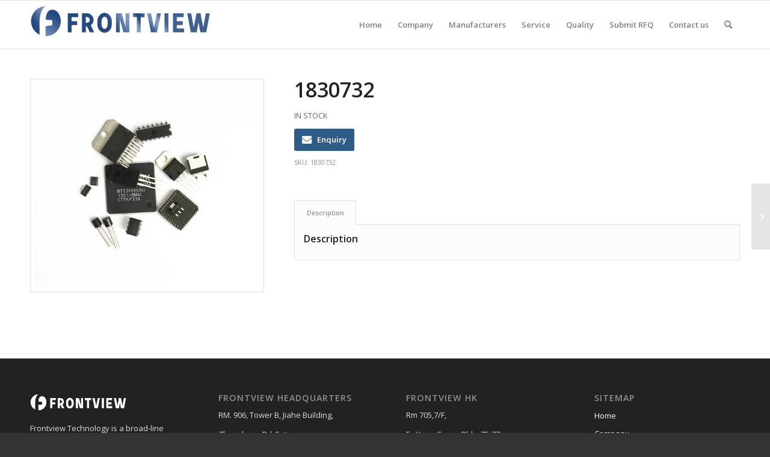

--- FILE ---
content_type: text/html; charset=UTF-8
request_url: https://www.frontview.cc/product/1830732/
body_size: 12336
content:
<!DOCTYPE html>
<html lang="en-US" class="html_stretched responsive av-preloader-disabled  html_header_top html_logo_left html_main_nav_header html_menu_right html_custom html_header_sticky html_header_shrinking html_mobile_menu_phone html_header_searchicon html_content_align_center html_header_unstick_top_disabled html_header_stretch_disabled html_av-overlay-side html_av-overlay-side-classic html_av-submenu-noclone html_entry_id_2222 av-cookies-no-cookie-consent av-default-lightbox av-no-preview html_text_menu_active av-mobile-menu-switch-default">
<head>
<meta charset="UTF-8" />
<meta name="robots" content="index, follow" />


<!-- mobile setting -->
<meta name="viewport" content="width=device-width, initial-scale=1">

<!-- Scripts/CSS and wp_head hook -->
<title>1830732 - Frontview Technology</title>
<meta name='robots' content='max-image-preview:large' />
	<style>img:is([sizes="auto" i], [sizes^="auto," i]) { contain-intrinsic-size: 3000px 1500px }</style>
	<script>window._wca = window._wca || [];</script>
<style type="text/css">@font-face { font-family: 'star'; src: url('https://www.frontview.cc/wp-content/plugins/woocommerce/assets/fonts/star.eot'); src: url('https://www.frontview.cc/wp-content/plugins/woocommerce/assets/fonts/star.eot?#iefix') format('embedded-opentype'), 	  url('https://www.frontview.cc/wp-content/plugins/woocommerce/assets/fonts/star.woff') format('woff'), 	  url('https://www.frontview.cc/wp-content/plugins/woocommerce/assets/fonts/star.ttf') format('truetype'), 	  url('https://www.frontview.cc/wp-content/plugins/woocommerce/assets/fonts/star.svg#star') format('svg'); font-weight: normal; font-style: normal;  } @font-face { font-family: 'WooCommerce'; src: url('https://www.frontview.cc/wp-content/plugins/woocommerce/assets/fonts/WooCommerce.eot'); src: url('https://www.frontview.cc/wp-content/plugins/woocommerce/assets/fonts/WooCommerce.eot?#iefix') format('embedded-opentype'), 	  url('https://www.frontview.cc/wp-content/plugins/woocommerce/assets/fonts/WooCommerce.woff') format('woff'), 	  url('https://www.frontview.cc/wp-content/plugins/woocommerce/assets/fonts/WooCommerce.ttf') format('truetype'), 	  url('https://www.frontview.cc/wp-content/plugins/woocommerce/assets/fonts/WooCommerce.svg#WooCommerce') format('svg'); font-weight: normal; font-style: normal;  } </style><link rel='dns-prefetch' href='//stats.wp.com' />
<link rel='dns-prefetch' href='//www.googletagmanager.com' />
<link rel="alternate" type="application/rss+xml" title="Frontview Technology &raquo; Feed" href="https://www.frontview.cc/feed/" />
<link rel="alternate" type="application/rss+xml" title="Frontview Technology &raquo; Comments Feed" href="https://www.frontview.cc/comments/feed/" />
<link rel="alternate" type="application/rss+xml" title="Frontview Technology &raquo; 1830732 Comments Feed" href="https://www.frontview.cc/product/1830732/feed/" />

<!-- google webfont font replacement -->

			<script type='text/javascript'>

				(function() {

					/*	check if webfonts are disabled by user setting via cookie - or user must opt in.	*/
					var html = document.getElementsByTagName('html')[0];
					var cookie_check = html.className.indexOf('av-cookies-needs-opt-in') >= 0 || html.className.indexOf('av-cookies-can-opt-out') >= 0;
					var allow_continue = true;
					var silent_accept_cookie = html.className.indexOf('av-cookies-user-silent-accept') >= 0;

					if( cookie_check && ! silent_accept_cookie )
					{
						if( ! document.cookie.match(/aviaCookieConsent/) || html.className.indexOf('av-cookies-session-refused') >= 0 )
						{
							allow_continue = false;
						}
						else
						{
							if( ! document.cookie.match(/aviaPrivacyRefuseCookiesHideBar/) )
							{
								allow_continue = false;
							}
							else if( ! document.cookie.match(/aviaPrivacyEssentialCookiesEnabled/) )
							{
								allow_continue = false;
							}
							else if( document.cookie.match(/aviaPrivacyGoogleWebfontsDisabled/) )
							{
								allow_continue = false;
							}
						}
					}

					if( allow_continue )
					{
						var f = document.createElement('link');

						f.type 	= 'text/css';
						f.rel 	= 'stylesheet';
						f.href 	= '//fonts.googleapis.com/css?family=Open+Sans:400,600&display=auto';
						f.id 	= 'avia-google-webfont';

						document.getElementsByTagName('head')[0].appendChild(f);
					}
				})();

			</script>
			<link rel='stylesheet' id='avia-woocommerce-css-css' href='https://www.frontview.cc/wp-content/themes/enfold/config-woocommerce/woocommerce-mod.css?ver=6.8.3' type='text/css' media='all' />
<link rel='stylesheet' id='avia-grid-css' href='https://www.frontview.cc/wp-content/themes/enfold/css/grid.css?ver=4.9.2.1' type='text/css' media='all' />
<link rel='stylesheet' id='avia-base-css' href='https://www.frontview.cc/wp-content/themes/enfold/css/base.css?ver=4.9.2.1' type='text/css' media='all' />
<link rel='stylesheet' id='avia-layout-css' href='https://www.frontview.cc/wp-content/themes/enfold/css/layout.css?ver=4.9.2.1' type='text/css' media='all' />
<link rel='stylesheet' id='avia-module-blog-css' href='https://www.frontview.cc/wp-content/themes/enfold/config-templatebuilder/avia-shortcodes/blog/blog.css?ver=6.8.3' type='text/css' media='all' />
<link rel='stylesheet' id='avia-module-postslider-css' href='https://www.frontview.cc/wp-content/themes/enfold/config-templatebuilder/avia-shortcodes/postslider/postslider.css?ver=6.8.3' type='text/css' media='all' />
<link rel='stylesheet' id='avia-module-button-css' href='https://www.frontview.cc/wp-content/themes/enfold/config-templatebuilder/avia-shortcodes/buttons/buttons.css?ver=6.8.3' type='text/css' media='all' />
<link rel='stylesheet' id='avia-module-button-fullwidth-css' href='https://www.frontview.cc/wp-content/themes/enfold/config-templatebuilder/avia-shortcodes/buttons_fullwidth/buttons_fullwidth.css?ver=6.8.3' type='text/css' media='all' />
<link rel='stylesheet' id='avia-module-comments-css' href='https://www.frontview.cc/wp-content/themes/enfold/config-templatebuilder/avia-shortcodes/comments/comments.css?ver=6.8.3' type='text/css' media='all' />
<link rel='stylesheet' id='avia-module-gallery-css' href='https://www.frontview.cc/wp-content/themes/enfold/config-templatebuilder/avia-shortcodes/gallery/gallery.css?ver=6.8.3' type='text/css' media='all' />
<link rel='stylesheet' id='avia-module-gridrow-css' href='https://www.frontview.cc/wp-content/themes/enfold/config-templatebuilder/avia-shortcodes/grid_row/grid_row.css?ver=6.8.3' type='text/css' media='all' />
<link rel='stylesheet' id='avia-module-heading-css' href='https://www.frontview.cc/wp-content/themes/enfold/config-templatebuilder/avia-shortcodes/heading/heading.css?ver=6.8.3' type='text/css' media='all' />
<link rel='stylesheet' id='avia-module-rotator-css' href='https://www.frontview.cc/wp-content/themes/enfold/config-templatebuilder/avia-shortcodes/headline_rotator/headline_rotator.css?ver=6.8.3' type='text/css' media='all' />
<link rel='stylesheet' id='avia-module-hr-css' href='https://www.frontview.cc/wp-content/themes/enfold/config-templatebuilder/avia-shortcodes/hr/hr.css?ver=6.8.3' type='text/css' media='all' />
<link rel='stylesheet' id='avia-module-image-css' href='https://www.frontview.cc/wp-content/themes/enfold/config-templatebuilder/avia-shortcodes/image/image.css?ver=6.8.3' type='text/css' media='all' />
<link rel='stylesheet' id='avia-module-catalogue-css' href='https://www.frontview.cc/wp-content/themes/enfold/config-templatebuilder/avia-shortcodes/catalogue/catalogue.css?ver=6.8.3' type='text/css' media='all' />
<link rel='stylesheet' id='avia-sc-search-css' href='https://www.frontview.cc/wp-content/themes/enfold/config-templatebuilder/avia-shortcodes/search/search.css?ver=6.8.3' type='text/css' media='all' />
<link rel='stylesheet' id='avia-module-slideshow-ls-css' href='https://www.frontview.cc/wp-content/themes/enfold/config-templatebuilder/avia-shortcodes/slideshow_layerslider/slideshow_layerslider.css?ver=6.8.3' type='text/css' media='all' />
<link rel='stylesheet' id='avia-module-social-css' href='https://www.frontview.cc/wp-content/themes/enfold/config-templatebuilder/avia-shortcodes/social_share/social_share.css?ver=6.8.3' type='text/css' media='all' />
<link rel='stylesheet' id='avia-module-tabsection-css' href='https://www.frontview.cc/wp-content/themes/enfold/config-templatebuilder/avia-shortcodes/tab_section/tab_section.css?ver=6.8.3' type='text/css' media='all' />
<link rel='stylesheet' id='avia-module-tabs-css' href='https://www.frontview.cc/wp-content/themes/enfold/config-templatebuilder/avia-shortcodes/tabs/tabs.css?ver=6.8.3' type='text/css' media='all' />
<link rel='stylesheet' id='avia-module-slideshow-css' href='https://www.frontview.cc/wp-content/themes/enfold/config-templatebuilder/avia-shortcodes/slideshow/slideshow.css?ver=6.8.3' type='text/css' media='all' />
<link rel='stylesheet' id='avia-module-testimonials-css' href='https://www.frontview.cc/wp-content/themes/enfold/config-templatebuilder/avia-shortcodes/testimonials/testimonials.css?ver=6.8.3' type='text/css' media='all' />
<link rel='stylesheet' id='avia-module-video-css' href='https://www.frontview.cc/wp-content/themes/enfold/config-templatebuilder/avia-shortcodes/video/video.css?ver=6.8.3' type='text/css' media='all' />
<link rel='stylesheet' id='layerslider-css' href='https://www.frontview.cc/wp-content/plugins/LayerSlider/assets/static/layerslider/css/layerslider.css?ver=7.0.8' type='text/css' media='all' />
<link rel='stylesheet' id='wp-block-library-css' href='https://www.frontview.cc/wp-includes/css/dist/block-library/style.min.css?ver=6.8.3' type='text/css' media='all' />
<style id='wp-block-library-inline-css' type='text/css'>
.has-text-align-justify{text-align:justify;}
</style>
<style id='classic-theme-styles-inline-css' type='text/css'>
/*! This file is auto-generated */
.wp-block-button__link{color:#fff;background-color:#32373c;border-radius:9999px;box-shadow:none;text-decoration:none;padding:calc(.667em + 2px) calc(1.333em + 2px);font-size:1.125em}.wp-block-file__button{background:#32373c;color:#fff;text-decoration:none}
</style>
<link rel='stylesheet' id='wc-blocks-vendors-style-css' href='https://www.frontview.cc/wp-content/plugins/woo-gutenberg-products-block/build/wc-blocks-vendors-style.css?ver=7.3.0' type='text/css' media='all' />
<link rel='stylesheet' id='wc-blocks-style-css' href='https://www.frontview.cc/wp-content/plugins/woo-gutenberg-products-block/build/wc-blocks-style.css?ver=7.3.0' type='text/css' media='all' />
<style id='global-styles-inline-css' type='text/css'>
:root{--wp--preset--aspect-ratio--square: 1;--wp--preset--aspect-ratio--4-3: 4/3;--wp--preset--aspect-ratio--3-4: 3/4;--wp--preset--aspect-ratio--3-2: 3/2;--wp--preset--aspect-ratio--2-3: 2/3;--wp--preset--aspect-ratio--16-9: 16/9;--wp--preset--aspect-ratio--9-16: 9/16;--wp--preset--color--black: #000000;--wp--preset--color--cyan-bluish-gray: #abb8c3;--wp--preset--color--white: #ffffff;--wp--preset--color--pale-pink: #f78da7;--wp--preset--color--vivid-red: #cf2e2e;--wp--preset--color--luminous-vivid-orange: #ff6900;--wp--preset--color--luminous-vivid-amber: #fcb900;--wp--preset--color--light-green-cyan: #7bdcb5;--wp--preset--color--vivid-green-cyan: #00d084;--wp--preset--color--pale-cyan-blue: #8ed1fc;--wp--preset--color--vivid-cyan-blue: #0693e3;--wp--preset--color--vivid-purple: #9b51e0;--wp--preset--gradient--vivid-cyan-blue-to-vivid-purple: linear-gradient(135deg,rgba(6,147,227,1) 0%,rgb(155,81,224) 100%);--wp--preset--gradient--light-green-cyan-to-vivid-green-cyan: linear-gradient(135deg,rgb(122,220,180) 0%,rgb(0,208,130) 100%);--wp--preset--gradient--luminous-vivid-amber-to-luminous-vivid-orange: linear-gradient(135deg,rgba(252,185,0,1) 0%,rgba(255,105,0,1) 100%);--wp--preset--gradient--luminous-vivid-orange-to-vivid-red: linear-gradient(135deg,rgba(255,105,0,1) 0%,rgb(207,46,46) 100%);--wp--preset--gradient--very-light-gray-to-cyan-bluish-gray: linear-gradient(135deg,rgb(238,238,238) 0%,rgb(169,184,195) 100%);--wp--preset--gradient--cool-to-warm-spectrum: linear-gradient(135deg,rgb(74,234,220) 0%,rgb(151,120,209) 20%,rgb(207,42,186) 40%,rgb(238,44,130) 60%,rgb(251,105,98) 80%,rgb(254,248,76) 100%);--wp--preset--gradient--blush-light-purple: linear-gradient(135deg,rgb(255,206,236) 0%,rgb(152,150,240) 100%);--wp--preset--gradient--blush-bordeaux: linear-gradient(135deg,rgb(254,205,165) 0%,rgb(254,45,45) 50%,rgb(107,0,62) 100%);--wp--preset--gradient--luminous-dusk: linear-gradient(135deg,rgb(255,203,112) 0%,rgb(199,81,192) 50%,rgb(65,88,208) 100%);--wp--preset--gradient--pale-ocean: linear-gradient(135deg,rgb(255,245,203) 0%,rgb(182,227,212) 50%,rgb(51,167,181) 100%);--wp--preset--gradient--electric-grass: linear-gradient(135deg,rgb(202,248,128) 0%,rgb(113,206,126) 100%);--wp--preset--gradient--midnight: linear-gradient(135deg,rgb(2,3,129) 0%,rgb(40,116,252) 100%);--wp--preset--font-size--small: 13px;--wp--preset--font-size--medium: 20px;--wp--preset--font-size--large: 36px;--wp--preset--font-size--x-large: 42px;--wp--preset--spacing--20: 0.44rem;--wp--preset--spacing--30: 0.67rem;--wp--preset--spacing--40: 1rem;--wp--preset--spacing--50: 1.5rem;--wp--preset--spacing--60: 2.25rem;--wp--preset--spacing--70: 3.38rem;--wp--preset--spacing--80: 5.06rem;--wp--preset--shadow--natural: 6px 6px 9px rgba(0, 0, 0, 0.2);--wp--preset--shadow--deep: 12px 12px 50px rgba(0, 0, 0, 0.4);--wp--preset--shadow--sharp: 6px 6px 0px rgba(0, 0, 0, 0.2);--wp--preset--shadow--outlined: 6px 6px 0px -3px rgba(255, 255, 255, 1), 6px 6px rgba(0, 0, 0, 1);--wp--preset--shadow--crisp: 6px 6px 0px rgba(0, 0, 0, 1);}:where(.is-layout-flex){gap: 0.5em;}:where(.is-layout-grid){gap: 0.5em;}body .is-layout-flex{display: flex;}.is-layout-flex{flex-wrap: wrap;align-items: center;}.is-layout-flex > :is(*, div){margin: 0;}body .is-layout-grid{display: grid;}.is-layout-grid > :is(*, div){margin: 0;}:where(.wp-block-columns.is-layout-flex){gap: 2em;}:where(.wp-block-columns.is-layout-grid){gap: 2em;}:where(.wp-block-post-template.is-layout-flex){gap: 1.25em;}:where(.wp-block-post-template.is-layout-grid){gap: 1.25em;}.has-black-color{color: var(--wp--preset--color--black) !important;}.has-cyan-bluish-gray-color{color: var(--wp--preset--color--cyan-bluish-gray) !important;}.has-white-color{color: var(--wp--preset--color--white) !important;}.has-pale-pink-color{color: var(--wp--preset--color--pale-pink) !important;}.has-vivid-red-color{color: var(--wp--preset--color--vivid-red) !important;}.has-luminous-vivid-orange-color{color: var(--wp--preset--color--luminous-vivid-orange) !important;}.has-luminous-vivid-amber-color{color: var(--wp--preset--color--luminous-vivid-amber) !important;}.has-light-green-cyan-color{color: var(--wp--preset--color--light-green-cyan) !important;}.has-vivid-green-cyan-color{color: var(--wp--preset--color--vivid-green-cyan) !important;}.has-pale-cyan-blue-color{color: var(--wp--preset--color--pale-cyan-blue) !important;}.has-vivid-cyan-blue-color{color: var(--wp--preset--color--vivid-cyan-blue) !important;}.has-vivid-purple-color{color: var(--wp--preset--color--vivid-purple) !important;}.has-black-background-color{background-color: var(--wp--preset--color--black) !important;}.has-cyan-bluish-gray-background-color{background-color: var(--wp--preset--color--cyan-bluish-gray) !important;}.has-white-background-color{background-color: var(--wp--preset--color--white) !important;}.has-pale-pink-background-color{background-color: var(--wp--preset--color--pale-pink) !important;}.has-vivid-red-background-color{background-color: var(--wp--preset--color--vivid-red) !important;}.has-luminous-vivid-orange-background-color{background-color: var(--wp--preset--color--luminous-vivid-orange) !important;}.has-luminous-vivid-amber-background-color{background-color: var(--wp--preset--color--luminous-vivid-amber) !important;}.has-light-green-cyan-background-color{background-color: var(--wp--preset--color--light-green-cyan) !important;}.has-vivid-green-cyan-background-color{background-color: var(--wp--preset--color--vivid-green-cyan) !important;}.has-pale-cyan-blue-background-color{background-color: var(--wp--preset--color--pale-cyan-blue) !important;}.has-vivid-cyan-blue-background-color{background-color: var(--wp--preset--color--vivid-cyan-blue) !important;}.has-vivid-purple-background-color{background-color: var(--wp--preset--color--vivid-purple) !important;}.has-black-border-color{border-color: var(--wp--preset--color--black) !important;}.has-cyan-bluish-gray-border-color{border-color: var(--wp--preset--color--cyan-bluish-gray) !important;}.has-white-border-color{border-color: var(--wp--preset--color--white) !important;}.has-pale-pink-border-color{border-color: var(--wp--preset--color--pale-pink) !important;}.has-vivid-red-border-color{border-color: var(--wp--preset--color--vivid-red) !important;}.has-luminous-vivid-orange-border-color{border-color: var(--wp--preset--color--luminous-vivid-orange) !important;}.has-luminous-vivid-amber-border-color{border-color: var(--wp--preset--color--luminous-vivid-amber) !important;}.has-light-green-cyan-border-color{border-color: var(--wp--preset--color--light-green-cyan) !important;}.has-vivid-green-cyan-border-color{border-color: var(--wp--preset--color--vivid-green-cyan) !important;}.has-pale-cyan-blue-border-color{border-color: var(--wp--preset--color--pale-cyan-blue) !important;}.has-vivid-cyan-blue-border-color{border-color: var(--wp--preset--color--vivid-cyan-blue) !important;}.has-vivid-purple-border-color{border-color: var(--wp--preset--color--vivid-purple) !important;}.has-vivid-cyan-blue-to-vivid-purple-gradient-background{background: var(--wp--preset--gradient--vivid-cyan-blue-to-vivid-purple) !important;}.has-light-green-cyan-to-vivid-green-cyan-gradient-background{background: var(--wp--preset--gradient--light-green-cyan-to-vivid-green-cyan) !important;}.has-luminous-vivid-amber-to-luminous-vivid-orange-gradient-background{background: var(--wp--preset--gradient--luminous-vivid-amber-to-luminous-vivid-orange) !important;}.has-luminous-vivid-orange-to-vivid-red-gradient-background{background: var(--wp--preset--gradient--luminous-vivid-orange-to-vivid-red) !important;}.has-very-light-gray-to-cyan-bluish-gray-gradient-background{background: var(--wp--preset--gradient--very-light-gray-to-cyan-bluish-gray) !important;}.has-cool-to-warm-spectrum-gradient-background{background: var(--wp--preset--gradient--cool-to-warm-spectrum) !important;}.has-blush-light-purple-gradient-background{background: var(--wp--preset--gradient--blush-light-purple) !important;}.has-blush-bordeaux-gradient-background{background: var(--wp--preset--gradient--blush-bordeaux) !important;}.has-luminous-dusk-gradient-background{background: var(--wp--preset--gradient--luminous-dusk) !important;}.has-pale-ocean-gradient-background{background: var(--wp--preset--gradient--pale-ocean) !important;}.has-electric-grass-gradient-background{background: var(--wp--preset--gradient--electric-grass) !important;}.has-midnight-gradient-background{background: var(--wp--preset--gradient--midnight) !important;}.has-small-font-size{font-size: var(--wp--preset--font-size--small) !important;}.has-medium-font-size{font-size: var(--wp--preset--font-size--medium) !important;}.has-large-font-size{font-size: var(--wp--preset--font-size--large) !important;}.has-x-large-font-size{font-size: var(--wp--preset--font-size--x-large) !important;}
:where(.wp-block-post-template.is-layout-flex){gap: 1.25em;}:where(.wp-block-post-template.is-layout-grid){gap: 1.25em;}
:where(.wp-block-columns.is-layout-flex){gap: 2em;}:where(.wp-block-columns.is-layout-grid){gap: 2em;}
:root :where(.wp-block-pullquote){font-size: 1.5em;line-height: 1.6;}
</style>
<link rel='stylesheet' id='contact-form-7-css' href='https://www.frontview.cc/wp-content/plugins/contact-form-7/includes/css/styles.css?ver=5.5.6' type='text/css' media='all' />
<link rel='stylesheet' id='smart-search-css' href='https://www.frontview.cc/wp-content/plugins/smart-woocommerce-search/assets/dist/css/general.css?ver=ysm-2.3.0' type='text/css' media='all' />
<style id='smart-search-inline-css' type='text/css'>
.widget_product_search.ysm-active .smart-search-suggestions .smart-search-post-icon{width:50px;}.widget_search.ysm-active .smart-search-suggestions .smart-search-post-icon{width:50px;}
</style>
<link rel='stylesheet' id='wqoecf-front-style.css-css' href='https://www.frontview.cc/wp-content/plugins/woo-quote-or-enquiry-contact-form-7/assets/css/wqoecf-front-style.css?ver=2.2' type='text/css' media='all' />
<style id='woocommerce-inline-inline-css' type='text/css'>
.woocommerce form .form-row .required { visibility: visible; }
</style>
<link rel='stylesheet' id='avia-scs-css' href='https://www.frontview.cc/wp-content/themes/enfold/css/shortcodes.css?ver=4.9.2.1' type='text/css' media='all' />
<link rel='stylesheet' id='avia-popup-css-css' href='https://www.frontview.cc/wp-content/themes/enfold/js/aviapopup/magnific-popup.css?ver=4.9.2.1' type='text/css' media='screen' />
<link rel='stylesheet' id='avia-lightbox-css' href='https://www.frontview.cc/wp-content/themes/enfold/css/avia-snippet-lightbox.css?ver=4.9.2.1' type='text/css' media='screen' />
<link rel='stylesheet' id='avia-widget-css-css' href='https://www.frontview.cc/wp-content/themes/enfold/css/avia-snippet-widget.css?ver=4.9.2.1' type='text/css' media='screen' />
<link rel='stylesheet' id='avia-dynamic-css' href='https://www.frontview.cc/wp-content/uploads/dynamic_avia/enfold_child.css?ver=6252a4bfc9a78' type='text/css' media='all' />
<link rel='stylesheet' id='avia-custom-css' href='https://www.frontview.cc/wp-content/themes/enfold/css/custom.css?ver=4.9.2.1' type='text/css' media='all' />
<link rel='stylesheet' id='avia-style-css' href='https://www.frontview.cc/wp-content/themes/enfold-child/style.css?ver=4.9.2.1' type='text/css' media='all' />
<link rel='stylesheet' id='jetpack_css-css' href='https://www.frontview.cc/wp-content/plugins/jetpack/css/jetpack.css?ver=10.7.2' type='text/css' media='all' />
<script type="text/javascript" src="https://www.frontview.cc/wp-includes/js/jquery/jquery.min.js?ver=3.7.1" id="jquery-core-js"></script>
<script type="text/javascript" src="https://www.frontview.cc/wp-includes/js/jquery/jquery-migrate.min.js?ver=3.4.1" id="jquery-migrate-js"></script>
<script defer type="text/javascript" src="https://stats.wp.com/s-202551.js" id="woocommerce-analytics-js"></script>
<script type="text/javascript" src="https://www.frontview.cc/wp-content/themes/enfold/js/avia-compat.js?ver=4.9.2.1" id="avia-compat-js"></script>

<!-- Google Analytics snippet added by Site Kit -->
<script type="text/javascript" src="https://www.googletagmanager.com/gtag/js?id=UA-157878686-1" id="google_gtagjs-js" async></script>
<script type="text/javascript" id="google_gtagjs-js-after">
/* <![CDATA[ */
window.dataLayer = window.dataLayer || [];function gtag(){dataLayer.push(arguments);}
gtag('set', 'linker', {"domains":["www.frontview.cc"]} );
gtag("js", new Date());
gtag("set", "developer_id.dZTNiMT", true);
gtag("config", "UA-157878686-1", {"anonymize_ip":true});
gtag("config", "G-G1W7S49GQC");
/* ]]> */
</script>

<!-- End Google Analytics snippet added by Site Kit -->
<link rel="https://api.w.org/" href="https://www.frontview.cc/wp-json/" /><link rel="alternate" title="JSON" type="application/json" href="https://www.frontview.cc/wp-json/wp/v2/product/2222" /><link rel="EditURI" type="application/rsd+xml" title="RSD" href="https://www.frontview.cc/xmlrpc.php?rsd" />
<meta name="generator" content="WordPress 6.8.3" />
<meta name="generator" content="WooCommerce 6.3.1" />
<link rel="canonical" href="https://www.frontview.cc/product/1830732/" />
<link rel='shortlink' href='https://www.frontview.cc/?p=2222' />
<link rel="alternate" title="oEmbed (JSON)" type="application/json+oembed" href="https://www.frontview.cc/wp-json/oembed/1.0/embed?url=https%3A%2F%2Fwww.frontview.cc%2Fproduct%2F1830732%2F" />
<link rel="alternate" title="oEmbed (XML)" type="text/xml+oembed" href="https://www.frontview.cc/wp-json/oembed/1.0/embed?url=https%3A%2F%2Fwww.frontview.cc%2Fproduct%2F1830732%2F&#038;format=xml" />
<meta name="generator" content="Site Kit by Google 1.75.0" /><style type="text/css" id="simple-css-output"></style><style>.woocommerce div.product .in_stock_color { color: #77a464 }ul.products .in_stock_color { color: #77a464 }.woocommerce-table__product-name .in_stock_color { color: #77a464 }.woocommerce div.product .only_s_left_in_stock_color { color: #77a464 }ul.products .only_s_left_in_stock_color { color: #77a464 }.woocommerce-table__product-name .only_s_left_in_stock_color { color: #77a464 }.woocommerce div.product .s_in_stock_color { color: #77a464 }ul.products .s_in_stock_color { color: #77a464 }.woocommerce-table__product-name .s_in_stock_color { color: #77a464 }.woocommerce div.product .available_on_backorder_color { color: #77a464 }ul.products .available_on_backorder_color { color: #77a464 }.woocommerce-table__product-name .available_on_backorder_color { color: #77a464 }.woocommerce div.product .can_be_backordered_color { color: #77a464 }ul.products .can_be_backordered_color { color: #77a464 }.woocommerce-table__product-name .can_be_backordered_color { color: #77a464 }.woocommerce div.product .out_of_stock_color { color: #ff0000 }ul.products .out_of_stock_color { color: #ff0000 }.woocommerce-table__product-name .out_of_stock_color { color: #ff0000 }</style><!-- woo-custom-stock-status-color-css -->	<style>
					.woocommerce a.wqoecf_enquiry_button {
			background-color: #2d5c88;
			}
				
	</style> 

	<!-- Google site verification - Google Listings & Ads -->
<meta name="google-site-verification" content="yLa6ebsWciKO7ORSRuJl_pvcUrgp8cIN9gP-YUKjlTI" />
<style type='text/css'>img#wpstats{display:none}</style>
	<link rel="profile" href="http://gmpg.org/xfn/11" />
<link rel="alternate" type="application/rss+xml" title="Frontview Technology RSS2 Feed" href="https://www.frontview.cc/feed/" />
<link rel="pingback" href="https://www.frontview.cc/xmlrpc.php" />

<style type='text/css' media='screen'>
 #top #header_main > .container, #top #header_main > .container .main_menu  .av-main-nav > li > a, #top #header_main #menu-item-shop .cart_dropdown_link{ height:80px; line-height: 80px; }
 .html_top_nav_header .av-logo-container{ height:80px;  }
 .html_header_top.html_header_sticky #top #wrap_all #main{ padding-top:80px; } 
</style>
<!--[if lt IE 9]><script src="https://www.frontview.cc/wp-content/themes/enfold/js/html5shiv.js"></script><![endif]-->
<link rel="icon" href="https://www.frontview.cc/wp-content/uploads/2022/03/LOGO3_-298x300.png" type="image/png">
	<noscript><style>.woocommerce-product-gallery{ opacity: 1 !important; }</style></noscript>
			<style type="text/css" id="wp-custom-css">
			/*Contact form 7 2*/
#responsive-form{
  max-width:600px /*-- change this to get your desired form width --*/;
  margin:0 auto;
        width:100%;
}
.form-row{
  width: 100%;
}
.column-half, .column-full, .column-half1, .column-half2{
  float: left;
  position: relative;
  padding: 0.65rem;
  width:100%;
  -webkit-box-sizing: border-box;
        -moz-box-sizing: border-box;
        box-sizing: border-box
}
.clearfix:after {
  content: "";
  display: table;
  clear: both;
}
/**---------------- Media query ----------------**/
@media only screen and (min-width: 48em) { 
  .column-half{
    width: 50%;
  }
}
  .column-half1{
    width: 100%;
  }
}
.wpcf7 input[type="text"], .wpcf7 input[type="email"], .wpcf7 textarea {
  width: 100%;
  padding: 8px;
  border: 1px solid #ccc;
  border-radius: 3px;
  -webkit-box-sizing: border-box;
   -moz-box-sizing: border-box;
        box-sizing: border-box
}
.wpcf7 input[type="text"]:focus{
  background: #fff;
}
.wpcf7-submit{
  float: right;
  background: #CA0002;
  color: #fff;
  text-transform: uppercase;
  border: none;
  padding: 8px 20px;
  cursor: pointer;
}
.wpcf7-submit:hover{
  background: #ff0000;
}
span.wpcf7-not-valid-tip{
  text-shadow: none;
  font-size: 12px;
  color: #fff;
  background: #ff0000;
  padding: 5px;
}
div.wpcf7-validation-errors { 
  text-shadow: none;
  border: transparent;
  background: #f9cd00;
  padding: 5px;
  color: #9C6533;
  text-align: center;
  margin: 0;
  font-size: 12px;
}
div.wpcf7-mail-sent-ok{
  text-align: center;
  text-shadow: none;
  padding: 5px;
  font-size: 12px;
  background: #59a80f;
  border-color: #59a80f;
  color: #fff;
  margin: 0;
}
/*Contact form 7 2*/
#RFQ-responsive-form{
  max-width:600px /*-- change this to get your desired form width --*/;
  margin:0 auto;
        width:100%;
}
.RFQ-form-row{
  width: 100%;
}
.RFQ-column-half, .RFQ-column-full, .RFQ-column-half1, .RFQ-column-half2{
  float: left;
  position: relative;
  padding: 0.65rem;
  width:100%;
  -webkit-box-sizing: border-box;
        -moz-box-sizing: border-box;
        box-sizing: border-box
}
.clearfix:after {
  content: "";
  display: table;
  clear: both;
}
/**---------------- Media query ----------------**/
@media only screen and (min-width: 48em) { 
  .RFQ-column-half{
    width: 50%;
  }
}
  .RFQ-column-half1{
    width: 100%;
  }
}
.wpcf7 input[type="text"], .wpcf7 input[type="email"], .wpcf7 textarea {
  width: 100%;
  padding: 1px;
  border: 1px solid #ccc;
  border-radius: 3px;
  -webkit-box-sizing: border-box;
   -moz-box-sizing: border-box;
        box-sizing: border-box
}
.wpcf7 input[type="text"]:focus{
  background: #fff;
}
.wpcf7-submit{
  float: right;
  background: #CA0002;
  color: #fff;
  text-transform: uppercase;
  border: none;
  padding: 8px 20px;
  cursor: pointer;
}
.wpcf7-submit:hover{
  background: #ff0000;
}
span.wpcf7-not-valid-tip{
  text-shadow: none;
  font-size: 12px;
  color: #fff;
  background: #ff0000;
  padding: 5px;
}
div.wpcf7-validation-errors { 
  text-shadow: none;
  border: transparent;
  background: #f9cd00;
  padding: 5px;
  color: #9C6533;
  text-align: center;
  margin: 0;
  font-size: 12px;
}
div.wpcf7-mail-sent-ok{
  text-align: center;
  text-shadow: none;
  padding: 5px;
  font-size: 12px;
  background: #59a80f;
  border-color: #59a80f;
  color: #fff;
  margin: 0;
}
/*Contact form 7*2*/
#RFQ-responsive-form{
  max-width:1000px /*-- change this to get your desired form width --*/;
  margin:0 auto;
        width:100%;
}
.RFQ-form-row{
  width: 80%;
    transform:translate(10%,-50%)
}
.RFQ-form-row1{
  width: 100%;
}
.RFQ-column-half1{
     width:33%;
     position: relative;
     padding: 2rem;
.RFQ-column-half, .column-full {
  float: left;
  position: relative;
  padding: 0.65rem;
  width:100%;
  -webkit-box-sizing: border-box;
        -moz-box-sizing: border-box;
        box-sizing: border-box
}
.RFQ-clearfix:after {
  content: "";
  display: table;
  clear: both;
}
/**---------------- Media query ----------------**/

@media only screen and (min-width: 48em) { 
  .RFQ-column-half{
    width: 50%;
  }
}
  .RFQ-column-half1{
    width: 100%;
  }
}

.wpcf7 input[type="text"], .wpcf7 input[type="email"], .wpcf7 textarea {
  width: 100%;
  padding: 8px;
  border: 1px solid #ccc;
  border-radius: 3px;
  -webkit-box-sizing: border-box;
   -moz-box-sizing: border-box;
        box-sizing: border-box
}
.wpcf7 input[type="text"]:focus{
  background: #fff;
}
.wpcf7-submit{
  float: right;
  background: #CA0002;
  color: #fff;
  text-transform: uppercase;
  border: none;
  padding: 8px 20px;
  cursor: pointer;
}
.wpcf7-submit:hover{
  background: #ff0000;
}
span.wpcf7-not-valid-tip{
  text-shadow: none;
  font-size: 12px;
  color: #fff;
  background: #ff0000;
  padding: 5px;
}
div.wpcf7-validation-errors { 
  text-shadow: none;
  border: transparent;
  background: #f9cd00;
  padding: 5px;
  color: #9C6533;
  text-align: center;
  margin: 0;
  font-size: 12px;
}
div.wpcf7-mail-sent-ok{
  text-align: center;
  text-shadow: none;
  padding: 5px;
  font-size: 12px;
  background: #59a80f;
  border-color: #59a80f;
  color: #fff;
  margin: 0;
}

.wpcf7-form-control-wrap.product-name input, .wpcf7-form-control-wrap.MANUFACTURER input, .wpcf7-form-control-wrap.QUANTITY input {
    border: none !important;
    border-bottom: 1px solid #000 !important;
}		</style>
		<style type='text/css'>
@font-face {font-family: 'entypo-fontello'; font-weight: normal; font-style: normal; font-display: auto;
src: url('https://www.frontview.cc/wp-content/themes/enfold/config-templatebuilder/avia-template-builder/assets/fonts/entypo-fontello.woff2') format('woff2'),
url('https://www.frontview.cc/wp-content/themes/enfold/config-templatebuilder/avia-template-builder/assets/fonts/entypo-fontello.woff') format('woff'),
url('https://www.frontview.cc/wp-content/themes/enfold/config-templatebuilder/avia-template-builder/assets/fonts/entypo-fontello.ttf') format('truetype'),
url('https://www.frontview.cc/wp-content/themes/enfold/config-templatebuilder/avia-template-builder/assets/fonts/entypo-fontello.svg#entypo-fontello') format('svg'),
url('https://www.frontview.cc/wp-content/themes/enfold/config-templatebuilder/avia-template-builder/assets/fonts/entypo-fontello.eot'),
url('https://www.frontview.cc/wp-content/themes/enfold/config-templatebuilder/avia-template-builder/assets/fonts/entypo-fontello.eot?#iefix') format('embedded-opentype');
} #top .avia-font-entypo-fontello, body .avia-font-entypo-fontello, html body [data-av_iconfont='entypo-fontello']:before{ font-family: 'entypo-fontello'; }
</style>

<!--
Debugging Info for Theme support: 

Theme: Enfold
Version: 4.9.2.1
Installed: enfold
AviaFramework Version: 5.0
AviaBuilder Version: 4.8
aviaElementManager Version: 1.0.1
- - - - - - - - - - -
ChildTheme: Enfold Child
ChildTheme Version: 1.0
ChildTheme Installed: enfold

ML:512-PU:49-PLA:26
WP:6.8.3
Compress: CSS:disabled - JS:disabled
Updates: disabled
PLAu:23
-->
</head>

<body id="top" class="wp-singular product-template-default single single-product postid-2222 wp-theme-enfold wp-child-theme-enfold-child stretched rtl_columns av-curtain-numeric open_sans  theme-enfold woocommerce woocommerce-page woocommerce-no-js avia-responsive-images-support avia-woocommerce-30" itemscope="itemscope" itemtype="https://schema.org/WebPage" >

	
	<div id='wrap_all'>

	
<header id='header' class='all_colors header_color light_bg_color  av_header_top av_logo_left av_main_nav_header av_menu_right av_custom av_header_sticky av_header_shrinking av_header_stretch_disabled av_mobile_menu_phone av_header_searchicon av_header_unstick_top_disabled av_bottom_nav_disabled  av_header_border_disabled'  role="banner" itemscope="itemscope" itemtype="https://schema.org/WPHeader" >

		<div  id='header_main' class='container_wrap container_wrap_logo'>

        <div class='container av-logo-container'><div class='inner-container'><span class='logo avia-standard-logo'><a href='https://www.frontview.cc/' class=''><img src="https://www.frontview.cc/wp-content/uploads/2022/03/NEW-LOGO_-300x60.png" height="100" width="300" alt='Frontview Technology' title='' /></a></span><nav class='main_menu' data-selectname='Select a page'  role="navigation" itemscope="itemscope" itemtype="https://schema.org/SiteNavigationElement" ><div class="avia-menu av-main-nav-wrap"><ul role="menu" class="menu av-main-nav" id="avia-menu"><li role="menuitem" id="menu-item-1069" class="menu-item menu-item-type-post_type menu-item-object-page menu-item-home menu-item-top-level menu-item-top-level-1"><a href="https://www.frontview.cc/" itemprop="url" tabindex="0"><span class="avia-bullet"></span><span class="avia-menu-text">Home</span><span class="avia-menu-fx"><span class="avia-arrow-wrap"><span class="avia-arrow"></span></span></span></a></li>
<li role="menuitem" id="menu-item-1136" class="menu-item menu-item-type-post_type menu-item-object-page menu-item-top-level menu-item-top-level-2"><a href="https://www.frontview.cc/company/" itemprop="url" tabindex="0"><span class="avia-bullet"></span><span class="avia-menu-text">Company</span><span class="avia-menu-fx"><span class="avia-arrow-wrap"><span class="avia-arrow"></span></span></span></a></li>
<li role="menuitem" id="menu-item-1138" class="menu-item menu-item-type-post_type menu-item-object-page menu-item-top-level menu-item-top-level-3"><a href="https://www.frontview.cc/manufacturers/" itemprop="url" tabindex="0"><span class="avia-bullet"></span><span class="avia-menu-text">Manufacturers</span><span class="avia-menu-fx"><span class="avia-arrow-wrap"><span class="avia-arrow"></span></span></span></a></li>
<li role="menuitem" id="menu-item-1137" class="menu-item menu-item-type-post_type menu-item-object-page menu-item-top-level menu-item-top-level-4"><a href="https://www.frontview.cc/service/" itemprop="url" tabindex="0"><span class="avia-bullet"></span><span class="avia-menu-text">Service</span><span class="avia-menu-fx"><span class="avia-arrow-wrap"><span class="avia-arrow"></span></span></span></a></li>
<li role="menuitem" id="menu-item-1135" class="menu-item menu-item-type-post_type menu-item-object-page menu-item-top-level menu-item-top-level-5"><a href="https://www.frontview.cc/quality/" itemprop="url" tabindex="0"><span class="avia-bullet"></span><span class="avia-menu-text">Quality</span><span class="avia-menu-fx"><span class="avia-arrow-wrap"><span class="avia-arrow"></span></span></span></a></li>
<li role="menuitem" id="menu-item-1134" class="menu-item menu-item-type-post_type menu-item-object-page menu-item-top-level menu-item-top-level-6"><a href="https://www.frontview.cc/submit-rfq/" itemprop="url" tabindex="0"><span class="avia-bullet"></span><span class="avia-menu-text">Submit RFQ</span><span class="avia-menu-fx"><span class="avia-arrow-wrap"><span class="avia-arrow"></span></span></span></a></li>
<li role="menuitem" id="menu-item-1133" class="menu-item menu-item-type-post_type menu-item-object-page menu-item-top-level menu-item-top-level-7"><a href="https://www.frontview.cc/contact-us/" itemprop="url" tabindex="0"><span class="avia-bullet"></span><span class="avia-menu-text">Contact us</span><span class="avia-menu-fx"><span class="avia-arrow-wrap"><span class="avia-arrow"></span></span></span></a></li>
<li id="menu-item-search" class="noMobile menu-item menu-item-search-dropdown menu-item-avia-special" role="menuitem"><a aria-label="Search" href="?s=" rel="nofollow" data-avia-search-tooltip="

&lt;form role=&quot;search&quot; action=&quot;https://www.frontview.cc/&quot; id=&quot;searchform&quot; method=&quot;get&quot; class=&quot;&quot;&gt;
	&lt;div&gt;
		&lt;input type=&quot;submit&quot; value=&quot;&quot; id=&quot;searchsubmit&quot; class=&quot;button avia-font-entypo-fontello&quot; /&gt;
		&lt;input type=&quot;text&quot; id=&quot;s&quot; name=&quot;s&quot; value=&quot;&quot; placeholder='Search' /&gt;
			&lt;/div&gt;
&lt;/form&gt;
" aria-hidden='false' data-av_icon='' data-av_iconfont='entypo-fontello'><span class="avia_hidden_link_text">Search</span></a></li><li class="av-burger-menu-main menu-item-avia-special ">
	        			<a href="#" aria-label="Menu" aria-hidden="false">
							<span class="av-hamburger av-hamburger--spin av-js-hamburger">
								<span class="av-hamburger-box">
						          <span class="av-hamburger-inner"></span>
						          <strong>Menu</strong>
								</span>
							</span>
							<span class="avia_hidden_link_text">Menu</span>
						</a>
	        		   </li></ul></div></nav></div> </div> 
		<!-- end container_wrap-->
		</div>
		<div class='header_bg'></div>

<!-- end header -->
</header>

	<div id='main' class='all_colors' data-scroll-offset='80'>

	
	<div class='container_wrap container_wrap_first main_color sidebar_right template-shop shop_columns_3'><div class='container'>
					
			<div class="woocommerce-notices-wrapper"></div><div id="product-2222" class="product type-product post-2222 status-publish first instock product-type-simple">

	<div class=" single-product-main-image alpha"><div class="woocommerce-product-gallery woocommerce-product-gallery--without-images woocommerce-product-gallery--columns-4 images" data-columns="4" style="opacity: 0; transition: opacity .25s ease-in-out;">
	<figure class="woocommerce-product-gallery__wrapper">
		<div class="woocommerce-product-gallery__image--placeholder"><img src="https://www.frontview.cc/wp-content/uploads/woocommerce-placeholder-600x600.png" alt="Awaiting product image" class="wp-post-image" /></div><div class='thumbnails'></div>	</figure>
</div>
<aside class='sidebar sidebar_sidebar_right   alpha units'  role="complementary" itemscope="itemscope" itemtype="https://schema.org/WPSideBar" ><div class='inner_sidebar extralight-border'></div></aside></div><div class='single-product-summary'>
	<div class="summary entry-summary">
		<h1 class="product_title entry-title">1830732</h1><p class="price"></p>
<div class="woocommerce-product-details__short-description">
	<p>IN STOCK</p>
</div>
<a class="wqoecf_enquiry_button" href="javascript:void(0)"  data-product-title="1830732"  >Enquiry</a><div class="product_meta">

	
	
		<span class="sku_wrapper">SKU: <span class="sku">1830732</span></span>

	
	
	
	
</div>
	</div>

	
	<div class="woocommerce-tabs wc-tabs-wrapper">
		<ul class="tabs wc-tabs" role="tablist">
							<li class="description_tab" id="tab-title-description" role="tab" aria-controls="tab-description">
					<a href="#tab-description">
						Description					</a>
				</li>
					</ul>
					<div class="woocommerce-Tabs-panel woocommerce-Tabs-panel--description panel entry-content wc-tab" id="tab-description" role="tabpanel" aria-labelledby="tab-title-description">
				
	<h2>Description</h2>

<p><span style="vertical-align: inherit;"><span style="vertical-align: inherit;"></span></span></p>
			</div>
		
			</div>

</div></div>


		
	</div></div>
	
				<div class='container_wrap footer_color' id='footer'>

					<div class='container'>

						<div class='flex_column av_one_fourth  first el_before_av_one_fourth'><section id="text-4" class="widget clearfix widget_text">			<div class="textwidget"><p><img loading="lazy" decoding="async" class="alignnone wp-image-24882" src="http://43.134.194.96/wp-content/uploads/2022/04/NEW-LOGO_.png" alt="" width="160" height="32" srcset="https://www.frontview.cc/wp-content/uploads/2022/04/NEW-LOGO_.png 1949w, https://www.frontview.cc/wp-content/uploads/2022/04/NEW-LOGO_-300x60.png 300w, https://www.frontview.cc/wp-content/uploads/2022/04/NEW-LOGO_-1030x205.png 1030w, https://www.frontview.cc/wp-content/uploads/2022/04/NEW-LOGO_-768x153.png 768w, https://www.frontview.cc/wp-content/uploads/2022/04/NEW-LOGO_-1536x306.png 1536w, https://www.frontview.cc/wp-content/uploads/2022/04/NEW-LOGO_-1500x299.png 1500w, https://www.frontview.cc/wp-content/uploads/2022/04/NEW-LOGO_-705x140.png 705w, https://www.frontview.cc/wp-content/uploads/2022/04/NEW-LOGO_-600x119.png 600w, https://www.frontview.cc/wp-content/uploads/2022/04/NEW-LOGO_-1320x263.png 1320w" sizes="auto, (max-width: 160px) 100vw, 160px" /></p>
<p>Frontview Technology is a broad-line stocking distributor of active and passive components and has been supporting supply chains including OEM, ODM, EMS companies and distributors since its inception in 2007.</p>
</div>
		<span class="seperator extralight-border"></span></section></div><div class='flex_column av_one_fourth  el_after_av_one_fourth el_before_av_one_fourth '><section id="text-3" class="widget clearfix widget_text"><h3 class="widgettitle">FRONTVIEW HEADQUARTERS</h3>			<div class="textwidget"><p>RM. 906, Tower B, Jiahe Building,</p>
<p>Zhonghang Rd, Futian,</p>
<p>Shenzhen, China.</p>
<p>+86 755 8322 3565</p>
<p>inquiry@frontview.cc</p>
</div>
		<span class="seperator extralight-border"></span></section></div><div class='flex_column av_one_fourth  el_after_av_one_fourth el_before_av_one_fourth '><section id="text-2" class="widget clearfix widget_text"><h3 class="widgettitle">FRONTVIEW HK</h3>			<div class="textwidget"><p>Rm 705,7/F,</p>
<p>Fa Yuen Comm Bldg, 75-77,</p>
<p>Fa Yuen St, Mong Kok, KLN, Hong Kong</p>
<div id="module1200" class="form form1200 formStyle86 siteEditor" data-animations-id="1200">
<div class="lightModuleOuterContent lightModuleOuterContent1200">
<div class="fk-editor simpleText fk-editor-break-word ">
<div><span lang="EN-US">logistics@frontview.cc</span></div>
</div>
</div>
</div>
<div id="module1201" class="form form1201 formStyle79" data-animations-id="1201">
<div class="lightModuleOuterContent lightModuleOuterContent1201">
<div class="floatImg floatImg_J floatImg_J_special">
<div class="floatImgWrap"></div>
</div>
</div>
</div>
</div>
		<span class="seperator extralight-border"></span></section></div><div class='flex_column av_one_fourth  el_after_av_one_fourth el_before_av_one_fourth '><section id="nav_menu-3" class="widget clearfix widget_nav_menu"><h3 class="widgettitle">Sitemap</h3><div class="menu-frontview-container"><ul id="menu-frontview" class="menu"><li id="menu-item-1069" class="menu-item menu-item-type-post_type menu-item-object-page menu-item-home menu-item-1069"><a href="https://www.frontview.cc/">Home</a></li>
<li id="menu-item-1136" class="menu-item menu-item-type-post_type menu-item-object-page menu-item-1136"><a href="https://www.frontview.cc/company/">Company</a></li>
<li id="menu-item-1138" class="menu-item menu-item-type-post_type menu-item-object-page menu-item-1138"><a href="https://www.frontview.cc/manufacturers/">Manufacturers</a></li>
<li id="menu-item-1137" class="menu-item menu-item-type-post_type menu-item-object-page menu-item-1137"><a href="https://www.frontview.cc/service/">Service</a></li>
<li id="menu-item-1135" class="menu-item menu-item-type-post_type menu-item-object-page menu-item-1135"><a href="https://www.frontview.cc/quality/">Quality</a></li>
<li id="menu-item-1134" class="menu-item menu-item-type-post_type menu-item-object-page menu-item-1134"><a href="https://www.frontview.cc/submit-rfq/">Submit RFQ</a></li>
<li id="menu-item-1133" class="menu-item menu-item-type-post_type menu-item-object-page menu-item-1133"><a href="https://www.frontview.cc/contact-us/">Contact us</a></li>
</ul></div><span class="seperator extralight-border"></span></section></div>
					</div>

				<!-- ####### END FOOTER CONTAINER ####### -->
				</div>

	

			<!-- end main -->
		</div>

		<a class='avia-post-nav avia-post-next without-image' href='https://www.frontview.cc/product/878321423/' ><span class="label iconfont" aria-hidden='true' data-av_icon='' data-av_iconfont='entypo-fontello'></span><span class="entry-info-wrap"><span class="entry-info"><span class='entry-title'>878321423</span></span></span></a><!-- end wrap_all --></div>

<a href='#top' title='Scroll to top' id='scroll-top-link' aria-hidden='true' data-av_icon='' data-av_iconfont='entypo-fontello'><span class="avia_hidden_link_text">Scroll to top</span></a>

<div id="fb-root"></div>

<script type="speculationrules">
{"prefetch":[{"source":"document","where":{"and":[{"href_matches":"\/*"},{"not":{"href_matches":["\/wp-*.php","\/wp-admin\/*","\/wp-content\/uploads\/*","\/wp-content\/*","\/wp-content\/plugins\/*","\/wp-content\/themes\/enfold-child\/*","\/wp-content\/themes\/enfold\/*","\/*\\?(.+)"]}},{"not":{"selector_matches":"a[rel~=\"nofollow\"]"}},{"not":{"selector_matches":".no-prefetch, .no-prefetch a"}}]},"eagerness":"conservative"}]}
</script>
	<div class="wqoecf-pop-up-box" style="display: none;" data-loader-path="https://www.frontview.cc/wp-content/plugins/woo-quote-or-enquiry-contact-form-7/assets/images/ajax-loader.gif">
		<!-- <img class="wqoecf_close" src="https://www.frontview.cc/wp-content/plugins/woo-quote-or-enquiry-contact-form-7/assets/images/close.png" onclick="wqoecf_hide()"> -->

		<button class="wqoecf_close" onclick="wqoecf_hide()"><span></span><span></span></button>
		<div>
			<p class="wqoecf_form_title">Product Enquiry</p>
			<div role="form" class="wpcf7" id="wpcf7-f1987-o1" lang="zh-CN" dir="ltr">
<div class="screen-reader-response"><p role="status" aria-live="polite" aria-atomic="true"></p> <ul></ul></div>
<form action="/product/1830732/#wpcf7-f1987-o1" method="post" class="wpcf7-form init" novalidate="novalidate" data-status="init">
<div style="display: none;">
<input type="hidden" name="_wpcf7" value="1987" />
<input type="hidden" name="_wpcf7_version" value="5.5.6" />
<input type="hidden" name="_wpcf7_locale" value="zh_CN" />
<input type="hidden" name="_wpcf7_unit_tag" value="wpcf7-f1987-o1" />
<input type="hidden" name="_wpcf7_container_post" value="0" />
<input type="hidden" name="_wpcf7_posted_data_hash" value="" />
</div>
<div id="RFQ-responsive-form" class="clearfix">
<div class="RFQ-form-row1">
<div class="RFQ-column-half1"><span class="wpcf7-form-control-wrap product-name"><input type="text" name="product-name" value="" size="40" class="wpcf7-form-control wpcf7-text wpcf7-validates-as-required" aria-required="true" aria-invalid="false" placeholder="PART NUMBER*" /></span></div>
<div class="RFQ-column-half1"><span class="wpcf7-form-control-wrap MANUFACTURER"><input type="text" name="MANUFACTURER" value="" size="40" class="wpcf7-form-control wpcf7-text" aria-invalid="false" placeholder="MANUFACTURER" /></span></div>
<div class="RFQ-column-half1"><span class="wpcf7-form-control-wrap QUANTITY"><input type="text" name="QUANTITY" value="" size="40" class="wpcf7-form-control wpcf7-text wpcf7-validates-as-required" aria-required="true" aria-invalid="false" placeholder="QUANTITY*" /></span></div>
</div>
<div class="RFQ-form-row">
<div class="RFQ-column-half"><span class="wpcf7-form-control-wrap COMPANY-NAME"><input type="text" name="COMPANY-NAME" value="" size="40" class="wpcf7-form-control wpcf7-text wpcf7-validates-as-required" aria-required="true" aria-invalid="false" placeholder="COMPANY NAME*" /></span></div>
<div class="RFQ-column-half"><span class="wpcf7-form-control-wrap YOUR-NAME"><input type="text" name="YOUR-NAME" value="" size="40" class="wpcf7-form-control wpcf7-text wpcf7-validates-as-required" aria-required="true" aria-invalid="false" placeholder="YOUR NAME*" /></span></div>
<div class="RFQ-column-half"><span class="wpcf7-form-control-wrap your-email"><input type="email" name="your-email" value="" size="40" class="wpcf7-form-control wpcf7-text wpcf7-email wpcf7-validates-as-required wpcf7-validates-as-email" aria-required="true" aria-invalid="false" placeholder="YOUR EMAIL*" /></span></div>
<div class="RFQ-column-half"><span class="wpcf7-form-control-wrap PHONE-NUMBER"><input type="text" name="PHONE-NUMBER" value="" size="40" class="wpcf7-form-control wpcf7-text" aria-invalid="false" placeholder="PHONE NUMBER" /></span></div>
</div>
<div class="RFQ-form-row">
<div class="RFQ-column-full"><span class="wpcf7-form-control-wrap your-message"><textarea name="your-message" cols="40" rows="10" class="wpcf7-form-control wpcf7-textarea" aria-invalid="false" placeholder="LEAVE YOUR MESSAGE...."></textarea></span></div>
</div>
<div class="RFQ-form-row">
<div class="RFQ-column-full"><input type="submit" value="Send" class="wpcf7-form-control has-spinner wpcf7-submit" /></div>
</div>
</div>
<p><!--end responsive-form--></p>
<div class="wpcf7-response-output" aria-hidden="true"></div></form></div>		</div>
	</div>



	
 <script type='text/javascript'>
 /* <![CDATA[ */  
var avia_framework_globals = avia_framework_globals || {};
    avia_framework_globals.frameworkUrl = 'https://www.frontview.cc/wp-content/themes/enfold/framework/';
    avia_framework_globals.installedAt = 'https://www.frontview.cc/wp-content/themes/enfold/';
    avia_framework_globals.ajaxurl = 'https://www.frontview.cc/wp-admin/admin-ajax.php';
/* ]]> */ 
</script>
 
 	<script type="text/javascript">
		(function () {
			var c = document.body.className;
			c = c.replace(/woocommerce-no-js/, 'woocommerce-js');
			document.body.className = c;
		})();
	</script>
	<script type="text/javascript" src="https://www.frontview.cc/wp-content/themes/enfold/config-woocommerce/woocommerce-mod.js?ver=1" id="avia-woocommerce-js-js"></script>
<script type="text/javascript" src="https://www.frontview.cc/wp-content/themes/enfold/js/avia.js?ver=4.9.2.1" id="avia-default-js"></script>
<script type="text/javascript" src="https://www.frontview.cc/wp-content/themes/enfold/js/shortcodes.js?ver=4.9.2.1" id="avia-shortcodes-js"></script>
<script type="text/javascript" src="https://www.frontview.cc/wp-content/themes/enfold/config-templatebuilder/avia-shortcodes/gallery/gallery.js?ver=6.8.3" id="avia-module-gallery-js"></script>
<script type="text/javascript" src="https://www.frontview.cc/wp-content/themes/enfold/config-templatebuilder/avia-shortcodes/headline_rotator/headline_rotator.js?ver=6.8.3" id="avia-module-rotator-js"></script>
<script type="text/javascript" src="https://www.frontview.cc/wp-content/themes/enfold/config-templatebuilder/avia-shortcodes/slideshow_layerslider/slideshow_layerslider.js?ver=6.8.3" id="avia-module-slideshow-ls-js"></script>
<script type="text/javascript" src="https://www.frontview.cc/wp-content/themes/enfold/config-templatebuilder/avia-shortcodes/tab_section/tab_section.js?ver=6.8.3" id="avia-module-tabsection-js"></script>
<script type="text/javascript" src="https://www.frontview.cc/wp-content/themes/enfold/config-templatebuilder/avia-shortcodes/tabs/tabs.js?ver=6.8.3" id="avia-module-tabs-js"></script>
<script type="text/javascript" src="https://www.frontview.cc/wp-content/themes/enfold/config-templatebuilder/avia-shortcodes/slideshow/slideshow.js?ver=6.8.3" id="avia-module-slideshow-js"></script>
<script type="text/javascript" src="https://www.frontview.cc/wp-content/themes/enfold/config-templatebuilder/avia-shortcodes/testimonials/testimonials.js?ver=6.8.3" id="avia-module-testimonials-js"></script>
<script type="text/javascript" src="https://www.frontview.cc/wp-content/themes/enfold/config-templatebuilder/avia-shortcodes/slideshow/slideshow-video.js?ver=6.8.3" id="avia-module-slideshow-video-js"></script>
<script type="text/javascript" src="https://www.frontview.cc/wp-content/themes/enfold/config-templatebuilder/avia-shortcodes/video/video.js?ver=6.8.3" id="avia-module-video-js"></script>
<script type="text/javascript" src="https://www.frontview.cc/wp-includes/js/dist/vendor/wp-polyfill.min.js?ver=3.15.0" id="wp-polyfill-js"></script>
<script type="text/javascript" id="contact-form-7-js-extra">
/* <![CDATA[ */
var wpcf7 = {"api":{"root":"https:\/\/www.frontview.cc\/wp-json\/","namespace":"contact-form-7\/v1"},"cached":"1"};
/* ]]> */
</script>
<script type="text/javascript" src="https://www.frontview.cc/wp-content/plugins/contact-form-7/includes/js/index.js?ver=5.5.6" id="contact-form-7-js"></script>
<script type="text/javascript" id="smart-search-general-js-extra">
/* <![CDATA[ */
var ysm_L10n = {"restUrl":"https:\/\/www.frontview.cc\/wp-json\/ysm\/v1\/search?","loader_icon":"https:\/\/www.frontview.cc\/wp-content\/plugins\/smart-woocommerce-search\/assets\/images\/loader6.gif","enable_product_search":"1","product_disable_ajax":"","product_char_count":"3","product_no_results_text":"No Results","enable_search":"1","disable_ajax":"","char_count":"3","no_results_text":"No Results","layout":"product"};
/* ]]> */
</script>
<script type="text/javascript" src="https://www.frontview.cc/wp-content/plugins/smart-woocommerce-search/assets/dist/js/main.js?ver=ysm-2.3.0" id="smart-search-general-js"></script>
<script type="text/javascript" src="https://www.frontview.cc/wp-content/plugins/woo-quote-or-enquiry-contact-form-7/assets/js/wqoecf-front-script.js?ver=2.2" id="wqoecf-front-script-js"></script>
<script type="text/javascript" src="https://www.frontview.cc/wp-content/plugins/woocommerce/assets/js/jquery-blockui/jquery.blockUI.min.js?ver=2.7.0-wc.6.3.1" id="jquery-blockui-js"></script>
<script type="text/javascript" id="wc-add-to-cart-js-extra">
/* <![CDATA[ */
var wc_add_to_cart_params = {"ajax_url":"\/wp-admin\/admin-ajax.php","wc_ajax_url":"\/?wc-ajax=%%endpoint%%","i18n_view_cart":"View cart","cart_url":"https:\/\/www.frontview.cc\/cart\/","is_cart":"","cart_redirect_after_add":"no"};
/* ]]> */
</script>
<script type="text/javascript" src="https://www.frontview.cc/wp-content/plugins/woocommerce/assets/js/frontend/add-to-cart.min.js?ver=6.3.1" id="wc-add-to-cart-js"></script>
<script type="text/javascript" id="wc-single-product-js-extra">
/* <![CDATA[ */
var wc_single_product_params = {"i18n_required_rating_text":"Please select a rating","review_rating_required":"yes","flexslider":{"rtl":false,"animation":"slide","smoothHeight":true,"directionNav":false,"controlNav":"thumbnails","slideshow":false,"animationSpeed":500,"animationLoop":false,"allowOneSlide":false},"zoom_enabled":"","zoom_options":[],"photoswipe_enabled":"","photoswipe_options":{"shareEl":false,"closeOnScroll":false,"history":false,"hideAnimationDuration":0,"showAnimationDuration":0},"flexslider_enabled":""};
/* ]]> */
</script>
<script type="text/javascript" src="https://www.frontview.cc/wp-content/plugins/woocommerce/assets/js/frontend/single-product.min.js?ver=6.3.1" id="wc-single-product-js"></script>
<script type="text/javascript" src="https://www.frontview.cc/wp-content/plugins/woocommerce/assets/js/js-cookie/js.cookie.min.js?ver=2.1.4-wc.6.3.1" id="js-cookie-js"></script>
<script type="text/javascript" id="woocommerce-js-extra">
/* <![CDATA[ */
var woocommerce_params = {"ajax_url":"\/wp-admin\/admin-ajax.php","wc_ajax_url":"\/?wc-ajax=%%endpoint%%"};
/* ]]> */
</script>
<script type="text/javascript" src="https://www.frontview.cc/wp-content/plugins/woocommerce/assets/js/frontend/woocommerce.min.js?ver=6.3.1" id="woocommerce-js"></script>
<script type="text/javascript" id="wc-cart-fragments-js-extra">
/* <![CDATA[ */
var wc_cart_fragments_params = {"ajax_url":"\/wp-admin\/admin-ajax.php","wc_ajax_url":"\/?wc-ajax=%%endpoint%%","cart_hash_key":"wc_cart_hash_22117171cb501baac1a26b7bed6c406d","fragment_name":"wc_fragments_22117171cb501baac1a26b7bed6c406d","request_timeout":"5000"};
/* ]]> */
</script>
<script type="text/javascript" src="https://www.frontview.cc/wp-content/plugins/woocommerce/assets/js/frontend/cart-fragments.min.js?ver=6.3.1" id="wc-cart-fragments-js"></script>
<script type="text/javascript" id="wc-cart-fragments-js-after">
/* <![CDATA[ */
		jQuery( 'body' ).bind( 'wc_fragments_refreshed', function() {
			var jetpackLazyImagesLoadEvent;
			try {
				jetpackLazyImagesLoadEvent = new Event( 'jetpack-lazy-images-load', {
					bubbles: true,
					cancelable: true
				} );
			} catch ( e ) {
				jetpackLazyImagesLoadEvent = document.createEvent( 'Event' )
				jetpackLazyImagesLoadEvent.initEvent( 'jetpack-lazy-images-load', true, true );
			}
			jQuery( 'body' ).get( 0 ).dispatchEvent( jetpackLazyImagesLoadEvent );
		} );
		
/* ]]> */
</script>
<script type="text/javascript" src="https://www.frontview.cc/wp-content/themes/enfold/js/avia-snippet-hamburger-menu.js?ver=4.9.2.1" id="avia-hamburger-menu-js"></script>
<script type="text/javascript" src="https://www.frontview.cc/wp-content/themes/enfold/js/aviapopup/jquery.magnific-popup.min.js?ver=4.9.2.1" id="avia-popup-js-js"></script>
<script type="text/javascript" src="https://www.frontview.cc/wp-content/themes/enfold/js/avia-snippet-lightbox.js?ver=4.9.2.1" id="avia-lightbox-activation-js"></script>
<script type="text/javascript" src="https://www.frontview.cc/wp-content/themes/enfold/js/avia-snippet-sticky-header.js?ver=4.9.2.1" id="avia-sticky-header-js"></script>
<script type="text/javascript" src="https://www.frontview.cc/wp-content/themes/enfold/js/avia-snippet-footer-effects.js?ver=4.9.2.1" id="avia-footer-effects-js"></script>
<script type="text/javascript" src="https://www.frontview.cc/wp-content/themes/enfold/js/avia-snippet-widget.js?ver=4.9.2.1" id="avia-widget-js-js"></script>
<script type="text/javascript" src="https://www.frontview.cc/wp-content/themes/enfold/config-gutenberg/js/avia_blocks_front.js?ver=4.9.2.1" id="avia_blocks_front_script-js"></script>
<!-- WooCommerce JavaScript -->
<script type="text/javascript">
jQuery(function($) { 
_wca.push({
			'_en': 'woocommerceanalytics_product_view',
			'pi': '2222',
			'pn': '1830732',
			'pc': '',
			'pp': '',
			'pt': 'simple','blog_id': '204750143', 'ui': 'null', 'url': 'https://www.frontview.cc', 'woo_version': '6.3.1', 'cart_page_contains_cart_block': '0', 'cart_page_contains_cart_shortcode': '1', 'checkout_page_contains_checkout_block': '0', 'checkout_page_contains_checkout_shortcode': '1', 
		});
 });
</script>
<script src='https://stats.wp.com/e-202551.js' defer></script>
<script>
	_stq = window._stq || [];
	_stq.push([ 'view', {v:'ext',j:'1:10.7.2',blog:'204750143',post:'2222',tz:'8',srv:'www.frontview.cc'} ]);
	_stq.push([ 'clickTrackerInit', '204750143', '2222' ]);
</script>
</body>
</html>

<!-- Dynamic page generated in 1.993 seconds. -->
<!-- Cached page generated by WP-Super-Cache on 2025-12-19 09:14:53 -->

<!-- Compression = gzip -->

--- FILE ---
content_type: application/javascript
request_url: https://www.frontview.cc/wp-content/plugins/woo-quote-or-enquiry-contact-form-7/assets/js/wqoecf-front-script.js?ver=2.2
body_size: 382
content:

var loading_img_path = jQuery(".wqoecf-pop-up-box").attr("data-loader-path");
jQuery("body").on("click", ".wqoecf_enquiry_button", function () {
    jQuery("body").append(
        '<div class="wqoecf_loading"><img src="' +
        loading_img_path +
        '" class="wqoecf_loader"></div>'
    );
    var loading = jQuery(".wqoecf_loading");
    loading.show();
    var product_title = jQuery(this).attr("data-product-title");

    jQuery(".wqoecf-pop-up-box .wpcf7 > form")[0].reset();
    jQuery("div.wqoecf-pop-up-box .wpcf7 span.product-name input").val(
        product_title
    );
    jQuery('.wqoecf-pop-up-box div.wpcf7>form input[name="product-name"]').attr(
        "readonly",
        true
    );
    loading.remove();
         

    jQuery('.wqoecf-pop-up-box .wpcf7 > form').init(".wqoecf-pop-up-box .wpcf7 > form");        



    jQuery(".wqoecf-pop-up-box").fadeIn();
});

jQuery(document).on('click', '.wqoecf-pop-up-box form.submitting .wpcf7-submit', function(e){
    e.preventDefault();
    return false;
   
});

function wqoecf_hide() {
    jQuery(".wqoecf-pop-up-box").fadeOut();
    jQuery(".wqoecf-pop-up-box .wpcf7-not-valid-tip").css("display", "none");
}
